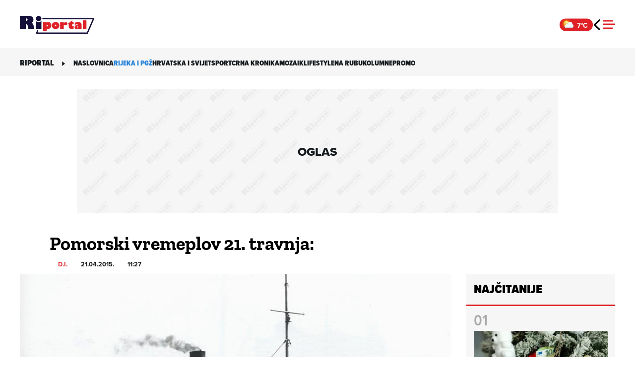

--- FILE ---
content_type: text/html; charset=UTF-8
request_url: https://riportal.net.hr/rijeka/pomorski-vremeplov-21-travnja/1762/
body_size: 13475
content:
<!DOCTYPE html>
<html lang="hr">

<head>
	<meta charset="UTF-8">
	<meta name="viewport" content="width=device-width, initial-scale=1">
	<meta name='robots' content='index, follow, max-image-preview:large, max-snippet:-1, max-video-preview:-1' />
	<style>img:is([sizes="auto" i], [sizes^="auto," i]) { contain-intrinsic-size: 3000px 1500px }</style>
		<link rel="preconnect" href="https://use.typekit.net" crossorigin />
	<link rel="preconnect" href="https://p.typekit.net" crossorigin />
	<link rel="preload" as="style" href="https://use.typekit.net/qgb7zwm.css" />
	<link rel="stylesheet" href="https://use.typekit.net/qgb7zwm.css" />
	<noscript>
		<link rel="stylesheet" href="https://use.typekit.net/qgb7zwm.css" />
	</noscript>
	
	<!-- This site is optimized with the Yoast SEO plugin v25.9 - https://yoast.com/wordpress/plugins/seo/ -->
	<title>Pomorski vremeplov 21. travnja: | Riportal</title>
	<meta name="description" content="Dogodilo se na današnji dan, 21. travnja: Piše: Danilo Prestint &nbsp; 1943 Brod Marco Foscarini iz flote riječkog brodara Societa Italiana di Armamento" />
	<link rel="canonical" href="https://riportal.net.hr/rijeka/pomorski-vremeplov-21-travnja/1762/" />
	<meta property="og:locale" content="hr_HR" />
	<meta property="og:type" content="article" />
	<meta property="og:title" content="Pomorski vremeplov 21. travnja: | Riportal" />
	<meta property="og:description" content="Dogodilo se na današnji dan, 21. travnja: Piše: Danilo Prestint &nbsp; 1943 Brod Marco Foscarini iz flote riječkog brodara Societa Italiana di Armamento" />
	<meta property="og:url" content="https://riportal.net.hr/rijeka/pomorski-vremeplov-21-travnja/1762/" />
	<meta property="og:site_name" content="Riportal" />
	<meta property="article:published_time" content="2015-04-21T09:27:09+00:00" />
	<meta property="article:modified_time" content="2015-04-21T14:12:59+00:00" />
	<meta property="og:image" content="https://d3khoh4ekfpdcq.cloudfront.net/wp-content/uploads/2015/04/Porec-ex-Ucka-01_b.jpg" />
	<meta property="og:image:width" content="900" />
	<meta property="og:image:height" content="541" />
	<meta property="og:image:type" content="image/jpeg" />
	<meta name="author" content="D.I." />
	<meta name="twitter:card" content="summary_large_image" />
	<script type="application/ld+json" class="yoast-schema-graph">{"@context":"https://schema.org","@graph":[{"@type":"NewsArticle","@id":"https://riportal.net.hr/rijeka/pomorski-vremeplov-21-travnja/1762/#article","isPartOf":{"@id":"https://riportal.net.hr/rijeka/pomorski-vremeplov-21-travnja/1762/"},"author":{"name":"D.I.","@id":"https://riportal.net.hr/#/schema/person/fff99ad6e383cea6222f6c0d2b808b0c"},"headline":"Pomorski vremeplov 21. travnja:","datePublished":"2015-04-21T09:27:09+00:00","dateModified":"2015-04-21T14:12:59+00:00","mainEntityOfPage":{"@id":"https://riportal.net.hr/rijeka/pomorski-vremeplov-21-travnja/1762/"},"wordCount":162,"commentCount":0,"publisher":{"@id":"https://riportal.net.hr/#organization"},"image":{"@id":"https://riportal.net.hr/rijeka/pomorski-vremeplov-21-travnja/1762/#primaryimage"},"thumbnailUrl":"https://d3khoh4ekfpdcq.cloudfront.net/wp-content/uploads/2015/04/Porec-ex-Ucka-01_b.jpg","articleSection":["Pomorski vremeplov","Rijeka i PGŽ"],"inLanguage":"hr","potentialAction":[{"@type":"CommentAction","name":"Comment","target":["https://riportal.net.hr/rijeka/pomorski-vremeplov-21-travnja/1762/#respond"]}]},{"@type":"WebPage","@id":"https://riportal.net.hr/rijeka/pomorski-vremeplov-21-travnja/1762/","url":"https://riportal.net.hr/rijeka/pomorski-vremeplov-21-travnja/1762/","name":"Pomorski vremeplov 21. travnja: | Riportal","isPartOf":{"@id":"https://riportal.net.hr/#website"},"primaryImageOfPage":{"@id":"https://riportal.net.hr/rijeka/pomorski-vremeplov-21-travnja/1762/#primaryimage"},"image":{"@id":"https://riportal.net.hr/rijeka/pomorski-vremeplov-21-travnja/1762/#primaryimage"},"thumbnailUrl":"https://d3khoh4ekfpdcq.cloudfront.net/wp-content/uploads/2015/04/Porec-ex-Ucka-01_b.jpg","datePublished":"2015-04-21T09:27:09+00:00","dateModified":"2015-04-21T14:12:59+00:00","description":"Dogodilo se na današnji dan, 21. travnja: Piše: Danilo Prestint &nbsp; 1943 Brod Marco Foscarini iz flote riječkog brodara Societa Italiana di Armamento","breadcrumb":{"@id":"https://riportal.net.hr/rijeka/pomorski-vremeplov-21-travnja/1762/#breadcrumb"},"inLanguage":"hr","potentialAction":[{"@type":"ReadAction","target":["https://riportal.net.hr/rijeka/pomorski-vremeplov-21-travnja/1762/"]}]},{"@type":"ImageObject","inLanguage":"hr","@id":"https://riportal.net.hr/rijeka/pomorski-vremeplov-21-travnja/1762/#primaryimage","url":"https://d3khoh4ekfpdcq.cloudfront.net/wp-content/uploads/2015/04/Porec-ex-Ucka-01_b.jpg","contentUrl":"https://d3khoh4ekfpdcq.cloudfront.net/wp-content/uploads/2015/04/Porec-ex-Ucka-01_b.jpg","width":900,"height":541},{"@type":"BreadcrumbList","@id":"https://riportal.net.hr/rijeka/pomorski-vremeplov-21-travnja/1762/#breadcrumb","itemListElement":[{"@type":"ListItem","position":1,"name":"Home","item":"https://riportal.net.hr/"},{"@type":"ListItem","position":2,"name":"Rijeka i PGŽ","item":"https://riportal.net.hr/kategorija/rijeka/"},{"@type":"ListItem","position":3,"name":"Pomorski vremeplov","item":"https://riportal.net.hr/kategorija/rijeka/pomorski-vremeplov/"},{"@type":"ListItem","position":4,"name":"Pomorski vremeplov 21. travnja:"}]},{"@type":"WebSite","@id":"https://riportal.net.hr/#website","url":"https://riportal.net.hr/","name":"Riportal","description":"Novosti iz Rijeke i okolice","publisher":{"@id":"https://riportal.net.hr/#organization"},"potentialAction":[{"@type":"SearchAction","target":{"@type":"EntryPoint","urlTemplate":"https://riportal.net.hr/?s={search_term_string}"},"query-input":{"@type":"PropertyValueSpecification","valueRequired":true,"valueName":"search_term_string"}}],"inLanguage":"hr"},{"@type":"Organization","@id":"https://riportal.net.hr/#organization","name":"Riportal","url":"https://riportal.net.hr/","logo":{"@type":"ImageObject","inLanguage":"hr","@id":"https://riportal.net.hr/#/schema/logo/image/","url":"https://d3khoh4ekfpdcq.cloudfront.net/wp-content/uploads/2022/05/riportal_logo.jpg","contentUrl":"https://d3khoh4ekfpdcq.cloudfront.net/wp-content/uploads/2022/05/riportal_logo.jpg","width":900,"height":900,"caption":"Riportal"},"image":{"@id":"https://riportal.net.hr/#/schema/logo/image/"}},{"@type":"Person","@id":"https://riportal.net.hr/#/schema/person/fff99ad6e383cea6222f6c0d2b808b0c","name":"D.I.","image":{"@type":"ImageObject","inLanguage":"hr","@id":"https://riportal.net.hr/#/schema/person/image/","url":"https://secure.gravatar.com/avatar/de974300a05ab9a8f5c09f0ea9d868d2ed1e35c390df3fa5fe6aff449ce528ef?s=96&d=mm&r=g","contentUrl":"https://secure.gravatar.com/avatar/de974300a05ab9a8f5c09f0ea9d868d2ed1e35c390df3fa5fe6aff449ce528ef?s=96&d=mm&r=g","caption":"D.I."},"url":"https://riportal.net.hr/autor/diskra/"}]}</script>
	<!-- / Yoast SEO plugin. -->


<link rel='dns-prefetch' href='//s-eu-1.pushpushgo.com' />
<link rel='dns-prefetch' href='//securepubads.g.doubleclick.net' />
<link rel="alternate" type="application/rss+xml" title="Riportal &raquo; Kanal" href="https://riportal.net.hr/feed/" />
<link rel="stylesheet" href="https://d3khoh4ekfpdcq.cloudfront.net/wp-content/cache/minify/e82f4.css?x89295" media="all" />


<script  src="https://d3khoh4ekfpdcq.cloudfront.net/wp-content/cache/minify/0f2c5.js?x89295"></script>

<script charset="UTF-8" async src="https://s-eu-1.pushpushgo.com/js/6718f4114ed53fc42997a58d.js"></script>
<script async src="https://securepubads.g.doubleclick.net/tag/js/gpt.js" id="gpt-js"></script>
<script  src="https://d3khoh4ekfpdcq.cloudfront.net/wp-content/cache/minify/56cdc.js?x89295"></script>

<script id="service-worker-registration-js-after">
		if ('serviceWorker' in navigator) {
			window.addEventListener('load', function() {
				navigator.serviceWorker.register('https://riportal.net.hr/sw.js').then(function(registration) {
					console.log('Service Worker registered with scope:', registration.scope);
				}, function(err) {
					console.log('Service Worker registration failed:', err);
				});
			});
		}
		
</script>
<script src="https://d3khoh4ekfpdcq.cloudfront.net/wp-content/themes/ri-portal/js/weather-widget.js?x89295&amp;ver=1758684061" id="weather-widget-js"></script>
<link rel="https://api.w.org/" href="https://riportal.net.hr/wp-json/" /><link rel="alternate" title="JSON" type="application/json" href="https://riportal.net.hr/wp-json/wp/v2/posts/1762" /><link rel='shortlink' href='https://riportal.net.hr/?p=1762' />
<link rel="alternate" title="oEmbed (JSON)" type="application/json+oembed" href="https://riportal.net.hr/wp-json/oembed/1.0/embed?url=https%3A%2F%2Friportal.net.hr%2Frijeka%2Fpomorski-vremeplov-21-travnja%2F1762%2F" />
<link rel="alternate" title="oEmbed (XML)" type="text/xml+oembed" href="https://riportal.net.hr/wp-json/oembed/1.0/embed?url=https%3A%2F%2Friportal.net.hr%2Frijeka%2Fpomorski-vremeplov-21-travnja%2F1762%2F&#038;format=xml" />
<link rel="preload" importance="high" href="https://d3khoh4ekfpdcq.cloudfront.net/wp-content/uploads/2015/04/Porec-ex-Ucka-01_b.jpg" as="image" type="image/jpeg" />
        <script>
            (function(u, p, s, c, r) {
                u[r] = u[r] || function(p) {
                    (u[r].q = u[r].q || []).push(p)
                }, u[r].ls = 1 * new Date();
                var a = p.createElement(s),
                    m = p.getElementsByTagName(s)[0];
                a.defer = true;
                a.src = c;
                m.parentNode.insertBefore(a, m)
            })(window, document, 'script', '//files.upscore.com/async/upScore.js', 'upScore');
    
            var upscore_data = {"config":{"domain":"riportal.net.hr","article":".article-content","track_positions":false},"data":{"section":"Pomorski vremeplov, Rijeka i PG\u017d","object_id":1762,"pubdate":"2015-04-21T11:27:09+0200","author":"D.I.","object_type":"article","custom_source":"","custom_sponsored":"","custom_app":0}};
            upScore(upscore_data);
        </script>
         <!-- Ad Manager --> <script> window.googletag = window.googletag || { cmd: [] }; const inarticleQueue = new Map(); const adObserver = new MutationObserver(() => { for (const [adId, config] of inarticleQueue.entries()) { const el = document.getElementById(adId); if (el) { clearTimeout(config.timeoutId); inarticleQueue.delete(adId); config.callback(); } } if (inarticleQueue.size === 0) { adObserver.disconnect(); } }); function observeForAdDiv(adId, callback, timeoutMs = 5000) { if (document.getElementById(adId)) { callback(); return; } if (inarticleQueue.has(adId)) return; const timeoutId = setTimeout(() => { inarticleQueue.delete(adId); console.warn(`Ad div ${adId} not found within timeout`); if (inarticleQueue.size === 0) { adObserver.disconnect(); } }, timeoutMs); inarticleQueue.set(adId, { callback, timeoutId }); if (document.body && inarticleQueue.size === 1) { adObserver.observe(document.body, { childList: true, subtree: true }); } else if (!document.body) { document.addEventListener('DOMContentLoaded', () => { adObserver.observe(document.body, { childList: true, subtree: true }); }); } } googletag.cmd.push(function () { googletag.pubads().collapseEmptyDivs(); interstitialSlot = googletag.defineOutOfPageSlot('/21783803/ri_interstitial', googletag.enums.OutOfPageFormat.INTERSTITIAL); googletag.defineOutOfPageSlot('/21783803/ri_homepage_floater_desktop', 'div-gpt-ad-1673031155313-0').addService(googletag.pubads()); anchorSlot = googletag.defineOutOfPageSlot('/21783803/riportal_anchor_desktop', googletag.enums.OutOfPageFormat.BOTTOM_ANCHOR); googletag.defineSlot('/21783803/ri_billboard_article_desktop_top', [[970, 250], [1024, 250]], 'div-gpt-ad-1645699296135-0').setCollapseEmptyDiv(true).addService(googletag.pubads()); googletag.defineSlot('/21783803/ri_billboard_article_desktop_top_2', [[970, 250], [1024, 250]], 'div-gpt-ad-1747913187630-0').setCollapseEmptyDiv(true).addService(googletag.pubads()); observeForAdDiv('div-gpt-ad-1645699840032-0', function() { const slot = googletag.defineSlot('/21783803/ri_inarticle_desktop_1', [[336, 280],[700, 250], [580, 400], [660, 350], [670, 350], [300, 250], [670, 300]], 'div-gpt-ad-1645699840032-0'); slot.setCollapseEmptyDiv(true).addService(googletag.pubads()); }); observeForAdDiv('div-gpt-ad-1645699903930-0', function() { const slot = googletag.defineSlot('/21783803/ri_inarticle_desktop_2', [[670, 300], [670, 350], [336, 280], [580, 400], [300, 250], [660, 350]], 'div-gpt-ad-1645699903930-0'); slot.setCollapseEmptyDiv(true).addService(googletag.pubads()); }); observeForAdDiv('div-gpt-ad-1645699951870-0', function() { const slot = googletag.defineSlot('/21783803/ri_inarticle_desktop_3', [[336, 280], [580, 400], [660, 350], [670, 350], [300, 250], [670, 300]], 'div-gpt-ad-1645699951870-0'); slot.setCollapseEmptyDiv(true).addService(googletag.pubads()); }); observeForAdDiv('div-gpt-ad-1645699951871-0', function() { const slot = googletag.defineSlot('/21783803/ri_inarticle_desktop_4', [[336, 280], [580, 400], [660, 350], [670, 350], [300, 250], [670, 300]], 'div-gpt-ad-1645699951871-0'); slot.setCollapseEmptyDiv(true).addService(googletag.pubads()); }); googletag.defineSlot('/21783803/ri_halfpage_article_desktop_1', [[300, 250], [300, 600]], 'div-gpt-ad-1646043834542-0').setCollapseEmptyDiv(true).addService(googletag.pubads()); googletag.defineSlot('/21783803/ri_halfpage_article_desktop_2', [[300, 600], [300, 250]], 'div-gpt-ad-1646043881836-0').setCollapseEmptyDiv(true).addService(googletag.pubads()); googletag.defineSlot('/21783803/riportal_inphoto_desktop', [[320, 50], [300, 170], [320, 100], [300, 50], [300, 100]], '1698239990345-0').setCollapseEmptyDiv(true).addService(googletag.pubads()); if (typeof anchorSlot !== 'undefined' && anchorSlot) { anchorSlot.addService(googletag.pubads()); } if (typeof interstitialSlot !== 'undefined' && interstitialSlot) { interstitialSlot.addService(googletag.pubads()); } googletag.pubads().enableSingleRequest(); googletag.enableServices(); }); </script> <!-- End Ad Manager --> <meta name="theme-color" content="#df2127"><link rel="apple-touch-icon" sizes="180x180" href="https://d3khoh4ekfpdcq.cloudfront.net/wp-content/themes/ri-portal/favicon/apple-touch-icon.png?v=3" /><link rel="icon" type="image/png" sizes="16x16" href="https://d3khoh4ekfpdcq.cloudfront.net/wp-content/themes/ri-portal/favicon/favicon-16x16.png?v=3" /><link rel="icon" type="image/png" sizes="32x32" href="https://d3khoh4ekfpdcq.cloudfront.net/wp-content/themes/ri-portal/favicon/favicon-32x32.png?v=3" /><link rel="manifest" href="https://riportal.net.hr/site.webmanifest" /><link rel="icon" type="image/x-icon" href="https://d3khoh4ekfpdcq.cloudfront.net/wp-content/themes/ri-portal/favicon/favicon.ico?v=2"><link rel="shortcut icon" href="https://d3khoh4ekfpdcq.cloudfront.net/wp-content/themes/ri-portal/favicon/favicon.ico?v=2"><link rel="icon" href="https://d3khoh4ekfpdcq.cloudfront.net/wp-content/uploads/2023/02/cropped-android-chrome-512x512-1-32x32.png" sizes="32x32" />
<link rel="icon" href="https://d3khoh4ekfpdcq.cloudfront.net/wp-content/uploads/2023/02/cropped-android-chrome-512x512-1-192x192.png" sizes="192x192" />
<link rel="apple-touch-icon" href="https://d3khoh4ekfpdcq.cloudfront.net/wp-content/uploads/2023/02/cropped-android-chrome-512x512-1-180x180.png" />
<meta name="msapplication-TileImage" content="https://d3khoh4ekfpdcq.cloudfront.net/wp-content/uploads/2023/02/cropped-android-chrome-512x512-1-270x270.png" />
</head>

<body class="wp-singular post-template-default single single-post postid-1762 single-format-standard wp-theme-ri-portal post-pomorski-vremeplov-21-travnja pomorski-vremeplov rijeka">
	        <!-- Google Tag Manager (noscript) -->
        <noscript><iframe src="https://www.googletagmanager.com/ns.html?id=GTM-5R94LVV" height="0" width="0" style="display:none;visibility:hidden"></iframe></noscript>
        <!-- End Google Tag Manager (noscript) -->
            <div id="fb-root"></div>
        <script async defer crossorigin="anonymous" src="https://connect.facebook.net/hr_HR/sdk.js#xfbml=1&version=v15.0&appId=1660910834249225&autoLogAppEvents=1" nonce="HFRYH9QF"></script>
            <!--    {{Riportal dotmetrics}}   -->
<script type="text/javascript" data-vendor="dotmetrics-tde3FmPf">
/* <![CDATA[ */
(function() {
  window.dm=window.dm||{AjaxData:[]};
  window.dm.AjaxEvent=function(et,d,ssid,ad){
    dm.AjaxData.push({et:et,d:d,ssid:ssid,ad:ad});
    if(typeof window.DotMetricsObj != 'undefined') {DotMetricsObj.onAjaxDataUpdate();}
  };
  var d=document,
  h=d.getElementsByTagName('head')[0],
  s=d.createElement('script');
  s.type='text/javascript';
  s.async=true;
  s.src='https://script.dotmetrics.net/door.js?id=15862';
  h.appendChild(s);
}());
/* ]]> */
</script>
	<a class="skip-link screen-reader-text" href="#content">Skip to content</a>
	<header id="page-header">
		<div class="header-wrapper ">
			<div class="reading-meter"><div class="progress"><div class="progress-bar" id="ribar"></div></div>  </div>
			<div class="header-container">
			<div class="header-center">
				<a class="riportal-logo" aria-label="Riportal" href="https://riportal.net.hr/"></a>
			</div>
			<div class="header-right">
				<div class="weather-widget">
  <div class="weather-icon"></div>
  <span class="weather-temp"></span>
</div>
			<a class="previous-page" href="javascript:history.go(-1)"></a>				<div class="mobile-nav-button">
					<div class="mobile-nav-button__line"></div>
					<div class="mobile-nav-button__line"></div>
					<div class="mobile-nav-button__line"></div>
				</div>
			</div>
		</div>
	</div>
	<nav class="hamburger-menu">
	<div class="hamburger-menu-container">
		<div class="menu-navigation">
			<ul id="menu-main-menu" class="menu list--a level-1"><li id="menu-item-296711" class="menu-item menu-item-type-post_type menu-item-object-page menu-item-home menu-item-296711"><a href="https://riportal.net.hr/">Naslovnica</a></li>
<li id="menu-item-307406" class="rijeka menu-item menu-item-type-post_type menu-item-object-page menu-item-has-children menu-item-307406 active"><a href="https://riportal.net.hr/rijeka/">Rijeka i PGŽ</a>
<ul class="sub-menu">
	<li id="menu-item-369874" class="menu-item menu-item-type-custom menu-item-object-custom menu-item-369874"><a href="https://riportal.net.hr/rijeka/grad-rijeka/">Grad Rijeka</a></li>
	<li id="menu-item-369882" class="menu-item menu-item-type-custom menu-item-object-custom menu-item-369882"><a href="https://riportal.net.hr/rijeka/cavle/">Čavle</a></li>
	<li id="menu-item-369891" class="menu-item menu-item-type-custom menu-item-object-custom menu-item-369891"><a href="https://riportal.net.hr/rijeka/opatija/">Opatija</a></li>
	<li id="menu-item-369909" class="menu-item menu-item-type-custom menu-item-object-custom menu-item-369909"><a href="https://riportal.net.hr/rijeka/kastav/">Kastav</a></li>
	<li id="menu-item-369910" class="menu-item menu-item-type-custom menu-item-object-custom menu-item-369910"><a href="https://riportal.net.hr/rijeka/matulji/">Matulji</a></li>
	<li id="menu-item-369917" class="menu-item menu-item-type-custom menu-item-object-custom menu-item-369917"><a href="https://riportal.net.hr/rijeka/kostrena/">Kostrena</a></li>
	<li id="menu-item-369921" class="menu-item menu-item-type-custom menu-item-object-custom menu-item-369921"><a href="https://riportal.net.hr/rijeka/viskovo/">Viškovo</a></li>
	<li id="menu-item-443697" class="menu-item menu-item-type-post_type menu-item-object-page menu-item-443697"><a href="https://riportal.net.hr/rijeka/primorsko-goranska-zupanija/">Primorsko-goranska županija</a></li>
	<li id="menu-item-443781" class="menu-item menu-item-type-post_type menu-item-object-page menu-item-443781"><a href="https://riportal.net.hr/rijeka/grad-krk/">Grad Krk</a></li>
</ul>
</li>
<li id="menu-item-297578" class="menu-item menu-item-type-post_type menu-item-object-page menu-item-297578"><a href="https://riportal.net.hr/vijesti/">Hrvatska i svijet</a></li>
<li id="menu-item-307401" class="sport menu-item menu-item-type-post_type menu-item-object-page menu-item-307401"><a href="https://riportal.net.hr/sport/">Sport</a></li>
<li id="menu-item-307393" class="menu-item menu-item-type-post_type menu-item-object-page menu-item-307393"><a href="https://riportal.net.hr/crna-kronika/">Crna kronika</a></li>
<li id="menu-item-307420" class="menu-item menu-item-type-post_type menu-item-object-page menu-item-307420"><a href="https://riportal.net.hr/mozaik/">Mozaik</a></li>
<li id="menu-item-307426" class="lifestyle menu-item menu-item-type-post_type menu-item-object-page menu-item-has-children menu-item-307426"><a href="https://riportal.net.hr/lifestyle/">Lifestyle</a>
<ul class="sub-menu">
	<li id="menu-item-1707" class="menu-item menu-item-type-taxonomy menu-item-object-category menu-item-1707"><a href="https://riportal.net.hr/kategorija/fitcorner/">Fitness kutak</a></li>
	<li id="menu-item-1724" class="menu-item menu-item-type-taxonomy menu-item-object-category menu-item-1724"><a href="https://riportal.net.hr/kategorija/lifestyle/gastro/">Gastro</a></li>
	<li id="menu-item-1726" class="menu-item menu-item-type-taxonomy menu-item-object-category menu-item-1726"><a href="https://riportal.net.hr/kategorija/lifestyle/zdravlje/">Zdravlje</a></li>
	<li id="menu-item-1725" class="menu-item menu-item-type-taxonomy menu-item-object-category menu-item-1725"><a href="https://riportal.net.hr/kategorija/lifestyle/savjeti/">Savjeti</a></li>
</ul>
</li>
<li id="menu-item-307435" class="menu-item menu-item-type-post_type menu-item-object-page menu-item-307435"><a href="https://riportal.net.hr/na-rubu/">Na rubu</a></li>
<li id="menu-item-395764" class="menu-item menu-item-type-post_type menu-item-object-page menu-item-395764"><a href="https://riportal.net.hr/kolumne/">Kolumne</a></li>
<li id="menu-item-492331" class="menu-item menu-item-type-taxonomy menu-item-object-category menu-item-492331"><a href="https://riportal.net.hr/kategorija/promo/">Promo</a></li>
</ul>			<div class="social-network"><span class="facebook"><a href="https://www.facebook.com/riportal.hr/"></a></span><span class="instagram"><a href="https://www.instagram.com/riportal_hr/"></a></span></div>
			<ul id="menu-service-menu" class="menu list--b level-2"><li id="menu-item-479911" class="menu-item menu-item-type-custom menu-item-object-custom menu-item-479911"><a href="https://net.hr/info/pravila-o-koristenju-kolacica">Kolačići</a></li>
<li id="menu-item-436472" class="menu-item menu-item-type-custom menu-item-object-custom menu-item-436472"><a href="javascript:Didomi.preferences.show();">Postavke kolačića</a></li>
<li id="menu-item-286622" class="menu-item menu-item-type-post_type menu-item-object-page menu-item-286622"><a href="https://riportal.net.hr/servisne-informacije/">Servisne informacije</a></li>
<li id="menu-item-286618" class="menu-item menu-item-type-post_type menu-item-object-page menu-item-286618"><a href="https://riportal.net.hr/uvjeti-koristenja/">Uvjeti korištenja</a></li>
<li id="menu-item-286604" class="menu-item menu-item-type-post_type menu-item-object-page menu-item-286604"><a href="https://riportal.net.hr/posalji-vijest/">Pošalji vijest</a></li>
<li id="menu-item-429933" class="menu-item menu-item-type-post_type menu-item-object-page menu-item-429933"><a href="https://riportal.net.hr/impressum/">Kontakt</a></li>
</ul>			<div class="search-menu"><form method="get" id="search-form-6927fdd5997dd" class="search-form" action="https://riportal.net.hr/">
<span class="search-loading"></span>
    <input type="text" value="" class="search-input" name="s" placeholder="Upišite traženu riječ" autocomplete="on" />
    <button type="submit" class="btn btn-primary">Traži</button>
</form></div>
		</div>
	</div>
</nav>	<div class="search-wrapper">
    <div class="search-container" class="search-window">
        <form method="get" id="search-form-6927fdd59980b" class="search-form" action="https://riportal.net.hr/">
<span class="search-loading"></span>
    <input type="text" value="" class="search-input" name="s" placeholder="Upišite traženu riječ" autocomplete="on" />
    <button type="submit" class="btn btn-primary">Traži</button>
</form>    </div>
</div></header>
	<div class="submmenu-wrapper">
		<div class="submenu-container">
			<div class="submenu-left"><div class="page-title">RIportal</div></div>
			<div class="submenu-right">
				<div class="right-nav"><svg width="10" height="10" xmlns="http://www.w3.org/2000/svg" viewBox="0 0 7.5 12.1" style="enable-background:new 0 0 7.5 12.1" xml:space="preserve">
						<path d="M7.5 6.5.4 12.1V.8l7.1 5.7z" />
					</svg></div>
				<ul id="menu-main-menu-1" class="menu list--c"><li class="menu-item menu-item-type-post_type menu-item-object-page menu-item-home menu-item-296711"><a href="https://riportal.net.hr/">Naslovnica</a></li>
<li class="rijeka menu-item menu-item-type-post_type menu-item-object-page menu-item-307406 active"><a href="https://riportal.net.hr/rijeka/">Rijeka i PGŽ</a></li>
<li class="menu-item menu-item-type-post_type menu-item-object-page menu-item-297578"><a href="https://riportal.net.hr/vijesti/">Hrvatska i svijet</a></li>
<li class="sport menu-item menu-item-type-post_type menu-item-object-page menu-item-307401"><a href="https://riportal.net.hr/sport/">Sport</a></li>
<li class="menu-item menu-item-type-post_type menu-item-object-page menu-item-307393"><a href="https://riportal.net.hr/crna-kronika/">Crna kronika</a></li>
<li class="menu-item menu-item-type-post_type menu-item-object-page menu-item-307420"><a href="https://riportal.net.hr/mozaik/">Mozaik</a></li>
<li class="lifestyle menu-item menu-item-type-post_type menu-item-object-page menu-item-307426"><a href="https://riportal.net.hr/lifestyle/">Lifestyle</a></li>
<li class="menu-item menu-item-type-post_type menu-item-object-page menu-item-307435"><a href="https://riportal.net.hr/na-rubu/">Na rubu</a></li>
<li class="menu-item menu-item-type-post_type menu-item-object-page menu-item-395764"><a href="https://riportal.net.hr/kolumne/">Kolumne</a></li>
<li class="menu-item menu-item-type-taxonomy menu-item-object-category menu-item-492331"><a href="https://riportal.net.hr/kategorija/promo/">Promo</a></li>
</ul>			</div>
		</div>
	</div>
    <main>
        <section class="layout withmenu">

                        		<section class="container banner-widget ">
			
    <div class="responsive-ad-container-aa41e507c370027e1354c25c2630c747 desktop-unit">
        <div id="div-gpt-ad-1645699296135-0" class="div-gpt">
                <script>
                googletag.cmd.push(function() {
                    googletag.display('div-gpt-ad-1645699296135-0');
                });
            </script>
        </div>
        <div class="fallback-wrapper">
            <div class="placeholder_container"><div class="posalji-pricu-teaser"><div class="posalji-pricu-teaser--title"><span>Oglas</span></div></div></div>        </div>
    </div>
		</section>
		                    <div class="article-title-container">
                    
                                            <h1>Pomorski vremeplov 21. travnja:</h1>
                    
                    <div class="article-meta">
    <div class="editor"><span><svg xmlns="http://www.w3.org/2000/svg" xml:space="preserve" style="enable-background:new 0 0 640 512" viewBox="0 0 640 512"><path d="M224 256c70.7 0 128-57.3 128-128S294.7 0 224 0 96 57.3 96 128s57.3 128 128 128zm-45.7 48C79.8 304 0 383.8 0 482.3 0 498.7 13.3 512 29.7 512h293.1c-3.1-8.8-3.7-18.4-1.4-27.8l15-60.1c2.8-11.3 8.6-21.5 16.8-29.7l40.3-40.3c-32.1-31-75.7-50.1-123.9-50.1h-91.3zm435.5-68.3c-15.6-15.6-40.9-15.6-56.6 0l-29.4 29.4 71 71 29.4-29.4c15.6-15.6 15.6-40.9 0-56.6l-14.4-14.4zM375.9 417c-4.1 4.1-7 9.2-8.4 14.9l-15 60.1c-1.4 5.5.2 11.2 4.2 15.2s9.7 5.6 15.2 4.2l60.1-15c5.6-1.4 10.8-4.3 14.9-8.4l129.2-129.3-71-71L375.9 417z" class="meta-icon"/></svg></span><a href="https://riportal.net.hr/autor/diskra/" title="Objave od: D.I." rel="author">D.I.</a></div>
    <div class="column-date"><span><svg xmlns="http://www.w3.org/2000/svg" xml:space="preserve" style="enable-background:new 0 0 448 512" viewBox="0 0 448 512"><path d="M96 32v32H48C21.5 64 0 85.5 0 112v48h448v-48c0-26.5-21.5-48-48-48h-48V32c0-17.7-14.3-32-32-32s-32 14.3-32 32v32H160V32c0-17.7-14.3-32-32-32S96 14.3 96 32zm352 160H0v272c0 26.5 21.5 48 48 48h352c26.5 0 48-21.5 48-48V192z" class="meta-icon"/></svg></span>21.04.2015.</div>
    <div class="column-time"><span><svg xmlns="http://www.w3.org/2000/svg" xml:space="preserve" style="enable-background:new 0 0 512 512" viewBox="0 0 512 512"><path d="M256 512C114.6 512 0 397.4 0 256S114.6 0 256 0s256 114.6 256 256-114.6 256-256 256zm-24-392v136c0 8 4 15.5 10.7 20l96 64c11 7.4 25.9 4.4 33.3-6.7s4.4-25.9-6.7-33.3L280 243.2V120c0-13.3-10.7-24-24-24s-24 10.7-24 24z" class="meta-icon"/></svg></span>11:27</div>
    </div>                </div>
            
            <div class="article">
                <div class="article-content">
                    <div class="media-container">
                                                        <div class="image-holder">
                                    <div class="featured">
                                        <div class="responsive-ad-container-inphoto" id="ad-container">
  <button class="close-ad-btn" aria-label="Zatvori oglas">&times;</button>

  <div id="1698239990345-0">
      <script>
      googletag.cmd.push(function () {
        googletag.display('1698239990345-0');
      });
    </script>
  </div>
</div>

<script>
  const container = document.getElementById('ad-container');
  const adSlot = document.getElementById('1698239990345-0');
  const closeBtn = container.querySelector('.close-ad-btn');

  closeBtn.addEventListener('click', () => {
    container.style.display = 'none';
  });

  const interval = setInterval(() => {
    const iframe = adSlot.querySelector('iframe');

    if (iframe) {
      closeBtn.style.display = 'block';
      clearInterval(interval);
    }
  }, 200);

  setTimeout(() => {
    clearInterval(interval);
  }, 10000);
</script>                                        <picture><source media="(max-width: 1023px)" srcset="https://d3khoh4ekfpdcq.cloudfront.net/wp-content/uploads/2015/04/Porec-ex-Ucka-01_b.jpg" type="image/jpeg"><source media="(min-width: 1024px)" srcset="https://d3khoh4ekfpdcq.cloudfront.net/wp-content/uploads/2015/04/Porec-ex-Ucka-01_b.jpg" type="image/jpeg"><img src="https://d3khoh4ekfpdcq.cloudfront.net/wp-content/uploads/2015/04/Porec-ex-Ucka-01_b.jpg" alt="Porec-ex-Ucka-01_b" title="Porec-ex-Ucka-01_b" width="900" height="541" loading="eager" decoding="async" data-fallback="https://d3khoh4ekfpdcq.cloudfront.net/wp-content/themes/ri-portal/images/default-image-placeholder.jpg"></picture>                                    </div>
                                                                    </div>
                                                </div>

                    <div class="share-container"><div class="share-buttons">
<div class="facebook"><a href="https://www.facebook.com/sharer.php?u=https://riportal.net.hr/rijeka/pomorski-vremeplov-21-travnja/1762/" onclick="window.open(this.href,'Facebook','width=600,height=300,left='+(screen.availWidth/2-300)+',top='+(screen.availHeight/2-150)+'');return false;" aria-label="Podijeli na Facebook" rel="noopener"></a></div>
  <div class="twitter"><a target="_blank" href="https://twitter.com/intent/tweet?text=Trenutno čitam Pomorski vremeplov 21. travnja:&amp;url=https://riportal.net.hr/rijeka/pomorski-vremeplov-21-travnja/1762/" title="Podijeli na X"></a></div>
  <div class="viber"><a href="viber://forward?text=Pomorski%20vremeplov%2021.%20travnja%3A%20-%20https%3A%2F%2Friportal.net.hr%2Frijeka%2Fpomorski-vremeplov-21-travnja%2F1762%2F" aria-label="Viber"></a></div>
  <div class="whatsapp"><a href="whatsapp://send?text=Pomorski%20vremeplov%2021.%20travnja%3A%20-%20https%3A%2F%2Friportal.net.hr%2Frijeka%2Fpomorski-vremeplov-21-travnja%2F1762%2F" data-action="share/whatsapp/share" aria-label="Whatsapp"></a></div>
  <div class="toemail"><a href="mailto:?subject=Pogledaj ovo! Riportal&body=Pomorski vremeplov 21. travnja:%0D%0Ahttps://riportal.net.hr/rijeka/pomorski-vremeplov-21-travnja/1762/" title="Pošalji prijatelju" aria-label="Email"></i></a></div>
  <div class="copy-url"><a href="#" title="Kopiraj link" aria-label="Kopiraj link" role="button">Kopiraj link</a><span class="notification-bubble">Link je kopiran!</span></div>
</div></div>
                    <div class="content-entry">
                        <p><strong>Dogodilo se na današnji dan, 21. travnja:</strong></p>
<p><em>Piše: Danilo Prestint</em></p>
<p> </p>
<p><strong>1943</strong></p>

    <div class="responsive-ad-container-v1">
        <div id="div-gpt-ad-1645699840032-0" class="div-gpt desktop-unit">
            <script>
            googletag.cmd.push(function() {
                googletag.display('div-gpt-ad-1645699840032-0');
            });
        </script>
        </div>
    </div><p><strong>Brod Marco Foscarini</strong> iz flote riječkog brodara Societa Italiana di Armamento Sidarma torpedirala je i potopila britanska podmornica HMS Union kod tuniske obale. Stradala posada iz naših krajeva: Bussani Matteo (M. Lošinj), Viezzoli Bruno (Piran), Bonich Antonio (M. Lošinj), Finderle Rodolfo (Rijeka) i Lettis Egidio (Volosko).</p>
<p> </p>
<p><strong><span style="color: #000000;">1865</span></strong></p>
<p>Carsko vijeće iz Zagreba odredilo je da se isplati nagrada za spašavanje mornarima Girolamo Antić, Matteo Antić, Antonio Sintinić, Giuseppe Smokvina, Gaspare Rossi i Matteo Vičević za spašavanje 6 osoba od utapljanja u Martinšćici.</p>
<p> </p>
<p><strong><span style="color: #000000;">1883</span></strong></p>
<p>U Rijeci je rođen <strong>Nicolaus Nikola Halavanja</strong>, austrougarski pomorski časnik, zapovjednik podmornica. Umro je u Zagrebu 1965. godine.</p>
<p> </p>
<p><strong><span style="color: #000000;">1967</span></strong></p>
<p><strong>Brod Pohorje</strong> Splošne plovbe doplovio je u Trst da bi bio razrezan. Izgrađen je 1945. kao Empire Rabaul u South Shieldsu.</p>
<p> </p>
<p><strong><span style="color: #000000;">1914</span></strong></p>
<p><span style="color: #000000;">U Puli rođen <strong>Radojica F. Barbalić</strong>, pisac i pomorski povjesničar. Umro u Rijeci 29/11/1994.</span></p>

                        <div class="share-meta-container"><div class="article-meta">
    <div class="editor"><span><svg xmlns="http://www.w3.org/2000/svg" xml:space="preserve" style="enable-background:new 0 0 640 512" viewBox="0 0 640 512"><path d="M224 256c70.7 0 128-57.3 128-128S294.7 0 224 0 96 57.3 96 128s57.3 128 128 128zm-45.7 48C79.8 304 0 383.8 0 482.3 0 498.7 13.3 512 29.7 512h293.1c-3.1-8.8-3.7-18.4-1.4-27.8l15-60.1c2.8-11.3 8.6-21.5 16.8-29.7l40.3-40.3c-32.1-31-75.7-50.1-123.9-50.1h-91.3zm435.5-68.3c-15.6-15.6-40.9-15.6-56.6 0l-29.4 29.4 71 71 29.4-29.4c15.6-15.6 15.6-40.9 0-56.6l-14.4-14.4zM375.9 417c-4.1 4.1-7 9.2-8.4 14.9l-15 60.1c-1.4 5.5.2 11.2 4.2 15.2s9.7 5.6 15.2 4.2l60.1-15c5.6-1.4 10.8-4.3 14.9-8.4l129.2-129.3-71-71L375.9 417z" class="meta-icon"/></svg></span><a href="https://riportal.net.hr/autor/diskra/" title="Objave od: D.I." rel="author">D.I.</a></div>
    <div class="column-date"><span><svg xmlns="http://www.w3.org/2000/svg" xml:space="preserve" style="enable-background:new 0 0 448 512" viewBox="0 0 448 512"><path d="M96 32v32H48C21.5 64 0 85.5 0 112v48h448v-48c0-26.5-21.5-48-48-48h-48V32c0-17.7-14.3-32-32-32s-32 14.3-32 32v32H160V32c0-17.7-14.3-32-32-32S96 14.3 96 32zm352 160H0v272c0 26.5 21.5 48 48 48h352c26.5 0 48-21.5 48-48V192z" class="meta-icon"/></svg></span>21.04.2015.</div>
    <div class="column-time"><span><svg xmlns="http://www.w3.org/2000/svg" xml:space="preserve" style="enable-background:new 0 0 512 512" viewBox="0 0 512 512"><path d="M256 512C114.6 512 0 397.4 0 256S114.6 0 256 0s256 114.6 256 256-114.6 256-256 256zm-24-392v136c0 8 4 15.5 10.7 20l96 64c11 7.4 25.9 4.4 33.3-6.7s4.4-25.9-6.7-33.3L280 243.2V120c0-13.3-10.7-24-24-24s-24 10.7-24 24z" class="meta-icon"/></svg></span>11:27</div>
    </div> <div class="share-buttons">
<div class="facebook"><a href="https://www.facebook.com/sharer.php?u=https://riportal.net.hr/rijeka/pomorski-vremeplov-21-travnja/1762/" onclick="window.open(this.href,'Facebook','width=600,height=300,left='+(screen.availWidth/2-300)+',top='+(screen.availHeight/2-150)+'');return false;" aria-label="Podijeli na Facebook" rel="noopener"></a></div>
  <div class="twitter"><a target="_blank" href="https://twitter.com/intent/tweet?text=Trenutno čitam Pomorski vremeplov 21. travnja:&amp;url=https://riportal.net.hr/rijeka/pomorski-vremeplov-21-travnja/1762/" title="Podijeli na X"></a></div>
  <div class="viber"><a href="viber://forward?text=Pomorski%20vremeplov%2021.%20travnja%3A%20-%20https%3A%2F%2Friportal.net.hr%2Frijeka%2Fpomorski-vremeplov-21-travnja%2F1762%2F" aria-label="Viber"></a></div>
  <div class="whatsapp"><a href="whatsapp://send?text=Pomorski%20vremeplov%2021.%20travnja%3A%20-%20https%3A%2F%2Friportal.net.hr%2Frijeka%2Fpomorski-vremeplov-21-travnja%2F1762%2F" data-action="share/whatsapp/share" aria-label="Whatsapp"></a></div>
  <div class="toemail"><a href="mailto:?subject=Pogledaj ovo! Riportal&body=Pomorski vremeplov 21. travnja:%0D%0Ahttps://riportal.net.hr/rijeka/pomorski-vremeplov-21-travnja/1762/" title="Pošalji prijatelju" aria-label="Email"></i></a></div>
  <div class="copy-url"><a href="#" title="Kopiraj link" aria-label="Kopiraj link" role="button">Kopiraj link</a><span class="notification-bubble">Link je kopiran!</span></div>
</div></div>
                    </div>

                        <div class="bottom-widget">
                    <section class="container">
        <section>
              <section class="qpq-widget">
            <div class="section-heading-element">
            Iz naše mreže        </div>
        <div class="news-card-container row-cards columns-2mi columns-2ti columns-4di" id="qpq_bf948b5703">
    </div>

    <script>
      if (!window._coex) {
        (function(u, p, s, c, r) {
          u[r] = u[r] || function(p) {
            (u[r].q = u[r].q || []).push(p)
          }, u[r].ls = 1 * new Date();
          var a = p.createElement(s),
            m = p.getElementsByTagName(s)[0];
          a.async = 1;
          a.src = c;
          m.parentNode.insertBefore(a, m)
        })(window, document, 'script', 'https://thecrossnet.io/scripts/loader.js', '_coex');
      }

      _coex({
        domain: 'riportal.net.hr',
        container: "#qpq_bf948b5703",
        image_width: 480,
        image_height: 318, 
        image_resize_mode: "crop",
        key: "bf948b5703"
      });
    </script>

  </section>
        </section>
            <section class="news-card-list">
            <div class='news-card-container reading-now columns-2mi columns-2ti columns-4di'>        <div class="section-heading-element">
            Upravo se čita        </div>
    
<div id="card-522301" class="card rijeka">
  <div class="card-content">
    <div class="image-holder">
      <div class="card-image">
                              <a href="https://riportal.net.hr/rijeka/stigli-rezultati-ankete-o-rijeckim-trznicama-rijecani-otvoreno-rekli-sto-ih-najvise-smeta/522301/" class="card-overlay" aria-label="Otvori: Stigli rezultati ankete o riječkim tržnicama: Riječani otvoreno rekli što ih najviše smeta"></a>
                          <picture><source media="(max-width: 1023px)" srcset="https://d3khoh4ekfpdcq.cloudfront.net/wp-content/uploads/2025/11/IMG_1176-480x319.webp" type="image/webp"><source media="(min-width: 1024px)" srcset="https://d3khoh4ekfpdcq.cloudfront.net/wp-content/uploads/2025/11/IMG_1176-760x503.webp" type="image/webp"><img src="https://d3khoh4ekfpdcq.cloudfront.net/wp-content/uploads/2025/11/IMG_1176-760x503.png" alt="Placa trznica" title="Placa trznica" width="760" height="503" loading="lazy" decoding="async" data-fallback="https://d3khoh4ekfpdcq.cloudfront.net/wp-content/themes/ri-portal/images/default-image-placeholder.jpg"></picture>      </div>
    </div>

    <div class="card-title-container">
      <div class="card-title">
                  <div class="card-short-title"><span>
            <a href="https://riportal.net.hr/rijeka/stigli-rezultati-ankete-o-rijeckim-trznicama-rijecani-otvoreno-rekli-sto-ih-najvise-smeta/522301/">DONOSIMO REZULTATE ANKETE</a>
        </span>
          </div>
                        <h2>
                    <a href="https://riportal.net.hr/rijeka/stigli-rezultati-ankete-o-rijeckim-trznicama-rijecani-otvoreno-rekli-sto-ih-najvise-smeta/522301/" title="Stigli rezultati ankete o riječkim tržnicama: Riječani otvoreno rekli što ih najviše smeta">Stigli rezultati ankete o riječkim tržnicama: Riječani otvoreno rekli što ih najviše smeta</a>
        </h2>
                  <div class="content-category-title">
			<a href="https://riportal.net.hr/kategorija/rijeka/" title="Rijeka i PGŽ">Rijeka i PGŽ</a>
	</div>                </div>
    </div>
  </div>
</div>
<div id="card-522295" class="card rijeka">
  <div class="card-content">
    <div class="image-holder">
      <div class="card-image">
                              <a href="https://riportal.net.hr/rijeka/matulji-dobivaju-potpuno-novi-advent-klizaliste-u-amfiteatru-postaje-srediste-blagdanskog-veselja/522295/" class="card-overlay" aria-label="Otvori: Matulji dobivaju potpuno novi advent: klizalište u Amfiteatru postaje središte blagdanskog veselja"></a>
                          <picture><source media="(max-width: 1023px)" srcset="https://d3khoh4ekfpdcq.cloudfront.net/wp-content/uploads/2025/11/BeFunky-collage-5-480x319.webp" type="image/webp"><source media="(min-width: 1024px)" srcset="https://d3khoh4ekfpdcq.cloudfront.net/wp-content/uploads/2025/11/BeFunky-collage-5-760x503.webp" type="image/webp"><img src="https://d3khoh4ekfpdcq.cloudfront.net/wp-content/uploads/2025/11/BeFunky-collage-5-760x503.jpg" alt="BeFunky-collage (5)" title="BeFunky-collage (5)" width="760" height="503" loading="lazy" decoding="async" data-fallback="https://d3khoh4ekfpdcq.cloudfront.net/wp-content/themes/ri-portal/images/default-image-placeholder.jpg"></picture>      </div>
    </div>

    <div class="card-title-container">
      <div class="card-title">
                  <div class="card-short-title"><span>
            <a href="https://riportal.net.hr/rijeka/matulji-dobivaju-potpuno-novi-advent-klizaliste-u-amfiteatru-postaje-srediste-blagdanskog-veselja/522295/">JEDVA ČEKAMO </a>
        </span>
          </div>
                        <h2>
                    <a href="https://riportal.net.hr/rijeka/matulji-dobivaju-potpuno-novi-advent-klizaliste-u-amfiteatru-postaje-srediste-blagdanskog-veselja/522295/" title="Matulji dobivaju potpuno novi advent: klizalište u Amfiteatru postaje središte blagdanskog veselja">Matulji dobivaju potpuno novi advent: klizalište u Amfiteatru postaje središte blagdanskog veselja</a>
        </h2>
                  <div class="content-category-title">
			<a href="https://riportal.net.hr/kategorija/rijeka/" title="Rijeka i PGŽ">Rijeka i PGŽ</a>
	</div>                </div>
    </div>
  </div>
</div>
<div id="card-522187" class="card vijesti">
  <div class="card-content">
    <div class="image-holder">
      <div class="card-image">
                              <a class="video-icon" href="https://riportal.net.hr/vijesti/stize-i-naplata-carine-skladista-poste-vec-zatrpana-vise-od-500-ljudi-radi-u-smjenama-od-0-do-24/522187/" aria-label="Otvori: STIŽE I NAPLATA CARINE! Skladišta pošte već zatrpana, više od 500 ljudi radi u smjenama od 0 do 24 ">
              <span><svg xmlns="http://www.w3.org/2000/svg" viewBox="0 0 40 40" style="enable-background:new 0 0 40 40" xml:space="preserve"><path d="m28 19.5-14.2 8.2V11.3L28 19.5z" style="fill:#fff"/></svg></span>
            </a>
                          <picture><source media="(max-width: 1023px)" srcset="https://d3khoh4ekfpdcq.cloudfront.net/wp-content/uploads/2025/11/posta-posiljke-rijeka-rtl-480x319.webp" type="image/webp"><source media="(min-width: 1024px)" srcset="https://d3khoh4ekfpdcq.cloudfront.net/wp-content/uploads/2025/11/posta-posiljke-rijeka-rtl-760x503.webp" type="image/webp"><img src="https://d3khoh4ekfpdcq.cloudfront.net/wp-content/uploads/2025/11/posta-posiljke-rijeka-rtl-760x503.png" alt="pošta pošiljke rijeka rtl" title="pošta pošiljke rijeka rtl" width="760" height="503" loading="lazy" decoding="async" data-fallback="https://d3khoh4ekfpdcq.cloudfront.net/wp-content/themes/ri-portal/images/default-image-placeholder.jpg"></picture>      </div>
    </div>

    <div class="card-title-container">
      <div class="card-title">
                  <div class="card-short-title"><span>
            <a href="https://riportal.net.hr/vijesti/stize-i-naplata-carine-skladista-poste-vec-zatrpana-vise-od-500-ljudi-radi-u-smjenama-od-0-do-24/522187/">&#039;A OVO JE TEK POČETAK...&#039;</a>
        </span>
          </div>
                        <h2>
                    <a href="https://riportal.net.hr/vijesti/stize-i-naplata-carine-skladista-poste-vec-zatrpana-vise-od-500-ljudi-radi-u-smjenama-od-0-do-24/522187/" title="STIŽE I NAPLATA CARINE! Skladišta pošte već zatrpana, više od 500 ljudi radi u smjenama od 0 do 24 ">STIŽE I NAPLATA CARINE! Skladišta pošte već zatrpana, više od 500 ljudi radi u smjenama od 0 do 24 </a>
        </h2>
                  <div class="content-category-title">
			<a href="https://riportal.net.hr/kategorija/vijesti/" title="Hrvatska i svijet">Hrvatska i svijet</a>
	</div>                </div>
    </div>
  </div>
</div>
<div id="card-522358" class="card vijesti">
  <div class="card-content">
    <div class="image-holder">
      <div class="card-image">
                              <a class="video-icon" href="https://riportal.net.hr/vijesti/za-ne-povjerovati-hrvati-sve-vise-luduju-za-laznim-svadbama-rezanje-torte-hvatanje-buketa-a-nitko-se-ne-zeni/522358/" aria-label="Otvori: ZA NE POVJEROVATI Hrvati sve više luduju za lažnim svadbama! Rezanje torte, hvatanje buketa &#8211; a nitko se ne ženi ">
              <span><svg xmlns="http://www.w3.org/2000/svg" viewBox="0 0 40 40" style="enable-background:new 0 0 40 40" xml:space="preserve"><path d="m28 19.5-14.2 8.2V11.3L28 19.5z" style="fill:#fff"/></svg></span>
            </a>
                          <picture><source media="(max-width: 1023px)" srcset="https://d3khoh4ekfpdcq.cloudfront.net/wp-content/uploads/2025/11/nicija-lazna-svadba-rtl-480x319.webp" type="image/webp"><source media="(min-width: 1024px)" srcset="https://d3khoh4ekfpdcq.cloudfront.net/wp-content/uploads/2025/11/nicija-lazna-svadba-rtl-760x503.webp" type="image/webp"><img src="https://d3khoh4ekfpdcq.cloudfront.net/wp-content/uploads/2025/11/nicija-lazna-svadba-rtl-760x503.jpg" alt="ničija lažna svadba rtl" title="ničija lažna svadba rtl" width="760" height="503" loading="lazy" decoding="async" data-fallback="https://d3khoh4ekfpdcq.cloudfront.net/wp-content/themes/ri-portal/images/default-image-placeholder.jpg"></picture>      </div>
    </div>

    <div class="card-title-container">
      <div class="card-title">
                  <div class="card-short-title"><span>
            <a href="https://riportal.net.hr/vijesti/za-ne-povjerovati-hrvati-sve-vise-luduju-za-laznim-svadbama-rezanje-torte-hvatanje-buketa-a-nitko-se-ne-zeni/522358/">NOVI TREND</a>
        </span>
          </div>
                        <h2>
          <span>Video | </span>          <a href="https://riportal.net.hr/vijesti/za-ne-povjerovati-hrvati-sve-vise-luduju-za-laznim-svadbama-rezanje-torte-hvatanje-buketa-a-nitko-se-ne-zeni/522358/" title="ZA NE POVJEROVATI Hrvati sve više luduju za lažnim svadbama! Rezanje torte, hvatanje buketa &#8211; a nitko se ne ženi ">ZA NE POVJEROVATI Hrvati sve više luduju za lažnim svadbama! Rezanje torte, hvatanje buketa &#8211; a nitko se ne ženi </a>
        </h2>
                  <div class="content-category-title">
			<a href="https://riportal.net.hr/kategorija/vijesti/" title="Hrvatska i svijet">Hrvatska i svijet</a>
	</div>                </div>
    </div>
  </div>
</div></div>        </section>
            <section>
            	<section class="midas">
		<div id="midasWidget__10449"></div>
		<script async src="https://cdn2.midas-network.com/Scripts/midasWidget-22-103-10449.js"></script>
	</section>
        </section>
            <section>
              <section class="qpq-widget">
            <div class="section-heading-element">
            Preporučeno        </div>
        <div class="news-card-container row-cards columns-2mi columns-4ti columns-4di" id="qpq_PZKFD6">
    </div>

    <script>
      if (!window._coex) {
        (function(u, p, s, c, r) {
          u[r] = u[r] || function(p) {
            (u[r].q = u[r].q || []).push(p)
          }, u[r].ls = 1 * new Date();
          var a = p.createElement(s),
            m = p.getElementsByTagName(s)[0];
          a.async = 1;
          a.src = c;
          m.parentNode.insertBefore(a, m)
        })(window, document, 'script', 'https://thecrossnet.io/scripts/loader.js', '_coex');
      }

      _coex({
        domain: 'riportal.net.hr',
        container: "#qpq_PZKFD6",
        image_width: 480,
        image_height: 318, 
        image_resize_mode: "crop",
        key: "PZKFD6"
      });
    </script>

  </section>
        </section>
    </section>
            </div>
<div class="comment-block">
	<div class="posalji-pricu-teaser">
		<div class="posalji-pricu-teaser--title"><span>Imate zanimljivu priču, fotografiju ili video?</span></div>
		<div class="posalji-pricu-teaser--text">Pošaljite na Whatsapp, Viber, MMS <a href="tel:097 64 65 419">097 64 65 419</a> ili na mail <a href="mailto:vijesti@riportal.hr">vijesti@riportal.hr</a> ili putem Facebooka i podijeliti ćemo ju sa tisućama naših čitatelja.</div>
	</div>
	<div class="comments">
		<div class="section-heading-element">Komentari</div>
					<div class="fb-comments" data-href="https://riportal.net.hr/rijeka/pomorski-vremeplov-21-travnja/1762/" data-width="100%" data-numposts="10" data-order-by="social" data-colorscheme="light"></div>
			</div>
</div>                </div>

                <aside>
                                
<section class="container">
    
                                <section class="most-read-section">
                                    <script>
            document.addEventListener('DOMContentLoaded', async function() {
                const mostRead = document.getElementById('most-read');
                const uri = 'https://riportal.net.hr/most-read-page';
                try {
                    const response = await fetch(uri);
                    const data = await response.text();
                    mostRead.innerHTML = data;
                } catch (error) {
                    console.error('Error loading content:', error);
                }
            });
        </script>
        <div id="most-read"></div>
                        </section>
                    
    
                            <section class="container custom-mb-widget">
                        
<div class="custom-mb custom-mb-506626">
            <a href="https://www.medico.hr/djelatnosti/turisticka-ambulanta/" class="target-url" target="_blank">
            <img src="https://d3khoh4ekfpdcq.cloudfront.net/wp-content/uploads/2025/07/MEDICO_banner_300X250-1.jpg" width="300" height="250" loading="lazy" style="width:100%; height:auto;" />        </a>
    </div>
                    </section>
                
    
                            <section class="container custom-mb-widget">
                        
<div class="custom-mb custom-mb-506185">
            <a href="https://aci-marinas.com/hr/?utm_source=WEB&amp;utm_medium=BANNER&amp;utm_campaign=PORTAL" class="target-url" target="_blank">
            <img src="https://d3khoh4ekfpdcq.cloudfront.net/wp-content/uploads/2025/07/300X250_ACI-marina-Cres.jpg" width="300" height="250" loading="lazy" style="width:100%; height:auto;" />        </a>
    </div>
                    </section>
                
    
        
    
        
    
        
    
        
    
                            <section class="container custom-mb-widget">
                        
<div class="custom-mb custom-mb-522276">
            <a href="https://tower-center-rijeka.hr/novost/5730-vidimo-se-na-black-friday-vikendu-u-toweru?utm_source=riportal&amp;utm_medium=banner&amp;utm_campaign=black_friday_25" class="target-url" target="_blank">
            <img src="https://d3khoh4ekfpdcq.cloudfront.net/wp-content/uploads/2025/11/RIPORTAL_300X600_2.png" width="300" height="600" loading="lazy" style="width:100%; height:auto;" />        </a>
    </div>
                    </section>
                
    
        
    
                            <section class="container custom-mb-widget">
                        
<div class="custom-mb custom-mb-509897">
            <a href="https://web.radiokorzo.hr/" class="target-url" target="_blank">
            <img src="https://d3khoh4ekfpdcq.cloudfront.net/wp-content/uploads/2025/08/300x200_riportal.jpg" width="300" height="200" loading="lazy" style="width:100%; height:auto;" />        </a>
    </div>
                    </section>
                
    
        
    
                            <section class="container custom-mb-widget">
                        
<div class="custom-mb custom-mb-494841">
            <a href="https://sretnistanovi.hr/" class="target-url" target="_blank">
            <img src="https://d3khoh4ekfpdcq.cloudfront.net/wp-content/uploads/2025/04/Sretni-stanovi-banner-300x2-1.jpg" width="300" height="250" loading="lazy" style="width:100%; height:auto;" />        </a>
    </div>
                    </section>
                
    
                            <section class="banner-widget">
                        
	<div class="responsive-ad-container-0f5f7112beb4b2801ab40300ec99833c desktop-unit">
		<div id="div-gpt-ad-1646043834542-0" class="div-gpt">
			    <script>
                googletag.cmd.push(function() {
                    googletag.display('div-gpt-ad-1646043834542-0');
                });
            </script>
		</div>
		<div class="fallback-wrapper">
			<div class="placeholder_container"><div class="posalji-pricu-teaser"><div class="posalji-pricu-teaser--title"><span>Oglas</span></div></div></div>		</div>
	</div>
                    </section>
                
    
                            <section class="container custom-mb-widget">
                        
<div class="custom-mb custom-mb-506184">
            <a href="https://riportal.net.hr/kategorija/hnk-rijeka/" class="target-url" target="_blank">
            <img src="https://d3khoh4ekfpdcq.cloudfront.net/wp-content/uploads/2025/07/HNKRIJEKA-e1574685039109.png" width="300" height="166" loading="lazy" style="width:100%; height:auto;" />        </a>
    </div>
                    </section>
                
    
                            <section class="banner-widget">
                        
	<div class="responsive-ad-container-7d1bd60d00fb30fa2e0fc2a23630d5f6 desktop-unit">
		<div id="div-gpt-ad-1646043881836-0" class="div-gpt">
			    <script>
                googletag.cmd.push(function() {
                    googletag.display('div-gpt-ad-1646043881836-0');
                });
            </script>
		</div>
		<div class="fallback-wrapper">
			<div class="placeholder_container"><div class="posalji-pricu-teaser"><div class="posalji-pricu-teaser--title"><span>Oglas</span></div></div></div>		</div>
	</div>
                    </section>
                
    </section>
                    </aside>
            </div>

                <div class="position-bottom">
                    <section class="container">
        <section>
                <div class="section-heading-element">    Povezani sadržaj    </div>        </section>
            <section class="news-card-list">
            	  <span class="no-content">Nema povezanog sadržaja</span>	        </section>
    </section>
            </div>
        </section>
    </main>
<footer class="footer">
	<div class="footer-container">
		<ul id="menu-main-menu-2" class="menu-footer list--c"><li class="menu-item menu-item-type-post_type menu-item-object-page menu-item-home menu-item-296711"><a href="https://riportal.net.hr/">Naslovnica</a></li>
<li class="rijeka menu-item menu-item-type-post_type menu-item-object-page menu-item-307406 active"><a href="https://riportal.net.hr/rijeka/">Rijeka i PGŽ</a></li>
<li class="menu-item menu-item-type-post_type menu-item-object-page menu-item-297578"><a href="https://riportal.net.hr/vijesti/">Hrvatska i svijet</a></li>
<li class="sport menu-item menu-item-type-post_type menu-item-object-page menu-item-307401"><a href="https://riportal.net.hr/sport/">Sport</a></li>
<li class="menu-item menu-item-type-post_type menu-item-object-page menu-item-307393"><a href="https://riportal.net.hr/crna-kronika/">Crna kronika</a></li>
<li class="menu-item menu-item-type-post_type menu-item-object-page menu-item-307420"><a href="https://riportal.net.hr/mozaik/">Mozaik</a></li>
<li class="lifestyle menu-item menu-item-type-post_type menu-item-object-page menu-item-307426"><a href="https://riportal.net.hr/lifestyle/">Lifestyle</a></li>
<li class="menu-item menu-item-type-post_type menu-item-object-page menu-item-307435"><a href="https://riportal.net.hr/na-rubu/">Na rubu</a></li>
<li class="menu-item menu-item-type-post_type menu-item-object-page menu-item-395764"><a href="https://riportal.net.hr/kolumne/">Kolumne</a></li>
<li class="menu-item menu-item-type-taxonomy menu-item-object-category menu-item-492331"><a href="https://riportal.net.hr/kategorija/promo/">Promo</a></li>
</ul>		<div class="logo-container">
			<div class="menu-title">RTL digitalni proizvodi</div>
			<div class="logo--rtlhr"><a href="https://rtl.hr" class="nethr" aria-label="Net.hr" target="_parent"></a></div>
			<div class="logo--voyo"><a href="https://voyo.rtl.hr/" class="voyo" aria-label="Voyo" target="_parent"></a></div>
			<div class="logo--zenahr"><a href="https://zena.net.hr/" class="zenahr" aria-label="Zenahr" target="_parent"></a></div>
			<div class="logo--nethr"><a href="https://net.hr/" class="nethr" aria-label="Nethr" target="_parent"></a></div>
		</div>
				<div class="service-menu-container">
			<div class="service-menu">
				<ul id="menu-service-menu-1" class="menu-footer--small list--c"><li class="menu-item menu-item-type-custom menu-item-object-custom menu-item-479911"><a href="https://net.hr/info/pravila-o-koristenju-kolacica">Kolačići</a></li>
<li class="menu-item menu-item-type-custom menu-item-object-custom menu-item-436472"><a href="javascript:Didomi.preferences.show();">Postavke kolačića</a></li>
<li class="menu-item menu-item-type-post_type menu-item-object-page menu-item-286622"><a href="https://riportal.net.hr/servisne-informacije/">Servisne informacije</a></li>
<li class="menu-item menu-item-type-post_type menu-item-object-page menu-item-286618"><a href="https://riportal.net.hr/uvjeti-koristenja/">Uvjeti korištenja</a></li>
<li class="menu-item menu-item-type-post_type menu-item-object-page menu-item-286604"><a href="https://riportal.net.hr/posalji-vijest/">Pošalji vijest</a></li>
<li class="menu-item menu-item-type-post_type menu-item-object-page menu-item-429933"><a href="https://riportal.net.hr/impressum/">Kontakt</a></li>
</ul>			</div>
		</div>
						<div class="service-menu-container gdpr">
			<div class="service-menu partnerski-portali">
			<div class="menu-title">Partnerski portali</div>
				<ul id="menu-partner-menu" class="menu-footer--small list--c"><li id="menu-item-480941" class="menu-item menu-item-type-custom menu-item-object-custom menu-item-480941"><a href="https://emedjimurje.net.hr/">emedjimurje.net.hr</a></li>
<li id="menu-item-480942" class="menu-item menu-item-type-custom menu-item-object-custom menu-item-480942"><a href="https://varazdinski.net.hr/">varazdinski.net.hr</a></li>
<li id="menu-item-480943" class="menu-item menu-item-type-custom menu-item-object-custom menu-item-480943"><a href="https://sib.net.hr/">sib.net.hr</a></li>
<li id="menu-item-480944" class="menu-item menu-item-type-custom menu-item-object-custom menu-item-480944"><a href="https://kaportal.net.hr">kaportal.net.hr</a></li>
<li id="menu-item-480945" class="menu-item menu-item-type-custom menu-item-object-custom menu-item-480945"><a href="https://ezadar.net.hr">ezadar.net.hr</a></li>
<li id="menu-item-480946" class="menu-item menu-item-type-custom menu-item-object-custom menu-item-480946"><a href="https://dubrovackidnevnik.net.hr">dubrovackidnevnik.net.hr</a></li>
</ul>			</div>
		</div>
				<div class="logo--riportal"><a href="https://riportal.net.hr" class="rtl" aria-label="riportal.net.hr" target="_parent"></a></div>
		<div class="copyright">Copyright © 2025 RIportal.hr</div>
	</div>
</footer>
<div class="content-overlay"></div>
            
			            						                    <script>
    googletag.cmd.push(function() {
        googletag.display(anchorSlot);
    });
</script>                        							            											                    <script>
    googletag.cmd.push(function() {
        googletag.display(interstitialSlot);
    });
</script>                        							                        					                        						                    		<div id="div-gpt-ad-1673031155313-0" class="div-gpt">
			<script>
				googletag.cmd.push(function() {
					googletag.display('div-gpt-ad-1673031155313-0');
				});
			</script>
		</div>
                        										    <script type="speculationrules">
{"prefetch":[{"source":"document","where":{"and":[{"href_matches":"\/*"},{"not":{"href_matches":["\/wp-*.php","\/wp-admin\/*","\/wp-content\/uploads\/*","\/wp-content\/*","\/wp-content\/plugins\/*","\/wp-content\/themes\/ri-portal\/*","\/*\\?(.+)"]}},{"not":{"selector_matches":"a[rel~=\"nofollow\"]"}},{"not":{"selector_matches":".no-prefetch, .no-prefetch a"}}]},"eagerness":"conservative"}]}
</script>
		<script type="text/javascript">
			function dnd_cf7_generateUUIDv4() {
				const bytes = new Uint8Array(16);
				crypto.getRandomValues(bytes);
				bytes[6] = (bytes[6] & 0x0f) | 0x40; // version 4
				bytes[8] = (bytes[8] & 0x3f) | 0x80; // variant 10
				const hex = Array.from(bytes, b => b.toString(16).padStart(2, "0")).join("");
				return hex.replace(/^(.{8})(.{4})(.{4})(.{4})(.{12})$/, "$1-$2-$3-$4-$5");
			}

			document.addEventListener("DOMContentLoaded", function() {
				if ( ! document.cookie.includes("wpcf7_guest_user_id")) {
					document.cookie = "wpcf7_guest_user_id=" + dnd_cf7_generateUUIDv4() + "; path=/; max-age=" + (12 * 3600) + "; samesite=Lax";
				}
			});
		</script>
		




<script  src="https://d3khoh4ekfpdcq.cloudfront.net/wp-content/cache/minify/4f456.js?x89295"></script>

            <script type="text/javascript">
                function SimplePopularPosts_AddCount(id, endpoint) {
                    var xmlhttp;
                    var params = "/?spp_count=1&spp_post_id=" + id + "&cachebuster=" + Math.floor((Math.random() * 100000));
                    if (window.XMLHttpRequest) {
                        xmlhttp = new XMLHttpRequest();
                    } else {
                        xmlhttp = new ActiveXObject("Microsoft.XMLHTTP");
                    }
                    xmlhttp.onreadystatechange = function () {
                        if (xmlhttp.readyState === 4 && xmlhttp.status === 200) {
                        }
                    };
                    xmlhttp.open("GET", endpoint + params, true);
                    xmlhttp.send();
                }
                SimplePopularPosts_AddCount(1762, 'https://riportal.net.hr');
            </script>
            </body>

</html>
<!--
Performance optimized by W3 Total Cache. Learn more: https://www.boldgrid.com/w3-total-cache/

Page Caching using Disk: Enhanced 
Content Delivery Network via d3khoh4ekfpdcq.cloudfront.net
Minified using Memcached
Database Caching 28/1222 queries in 0.164 seconds using Memcached

Served from: riportal.net.hr @ 2025-11-27 08:29:25 by W3 Total Cache
-->

--- FILE ---
content_type: text/html; charset=UTF-8
request_url: https://riportal.net.hr/most-read-page
body_size: 2460
content:

			
																																																        <div class="section-heading-element">
            Najčitanije        </div>
    
<div class='news-card-container most-read columns-1mi columns-1ti columns-1di'>
<div id="card-522167" class="card vijesti">
    <div class="image-holder">
      <div class="card-image">
                              <a href="https://riportal.net.hr/vijesti/sve-na-jednom-mjestu-evo-kolike-bozicnice-dobivaju-zaposlenici-drzavnih-i-privatnih-firmi-ali-i-umirovljenici/522167/" class="card-overlay" aria-label="Otvori: Sve na jednom mjestu: Evo kolike božićnice dobivaju zaposlenici državnih i privatnih firmi, ali i umirovljenici"></a>
                          <picture><source media="(max-width: 1023px)" srcset="https://riportal.net.hr/wp-content/uploads/2025/11/H-275a8c06-b89f-415a-b494-d783368db7d2-550-480x309.webp" type="image/webp"><source media="(min-width: 1024px)" srcset="https://riportal.net.hr/wp-content/uploads/2025/11/H-275a8c06-b89f-415a-b494-d783368db7d2-550.webp" type="image/webp"><img src="https://riportal.net.hr/wp-content/uploads/2025/11/H-275a8c06-b89f-415a-b494-d783368db7d2-550.webp" alt="H-275a8c06-b89f-415a-b494-d783368db7d2-550" title="H-275a8c06-b89f-415a-b494-d783368db7d2-550" width="550" height="309" loading="eager" decoding="async" data-fallback="https://riportal.net.hr/wp-content/themes/ri-portal-mobile/images/default-image-placeholder.jpg"></picture>      </div>
    </div>
    <div class="card-content">
    <div class="card-title-container">
      <div class="card-title">
                                <div class="card-short-title"><span>
            <a href="https://riportal.net.hr/vijesti/sve-na-jednom-mjestu-evo-kolike-bozicnice-dobivaju-zaposlenici-drzavnih-i-privatnih-firmi-ali-i-umirovljenici/522167/">STIŽU DODATCI</a>
        </span>
          </div>
                        <h2>
                    <a href="https://riportal.net.hr/vijesti/sve-na-jednom-mjestu-evo-kolike-bozicnice-dobivaju-zaposlenici-drzavnih-i-privatnih-firmi-ali-i-umirovljenici/522167/" title="Sve na jednom mjestu: Evo kolike božićnice dobivaju zaposlenici državnih i privatnih firmi, ali i umirovljenici">Sve na jednom mjestu: Evo kolike božićnice dobivaju zaposlenici državnih i privatnih firmi, ali i umirovljenici</a>
        </h2>
                  <div class="content-category-title">
			<a href="https://riportal.net.hr/kategorija/vijesti/" title="Hrvatska i svijet">Hrvatska i svijet</a>
	</div>                </div>
    </div>
  </div>
</div>

<div id="card-522158" class="card rijeka">
    <div class="image-holder">
      <div class="card-image">
                              <a class="video-icon" href="https://riportal.net.hr/rijeka/stanica-za-tehnicki-pregled-preluk-polako-odlazi-u-povijest-poznato-je-i-gdje-ce-se-preseliti/522158/" aria-label="Otvori: Stanica za tehnički pregled Preluk polako odlazi u povijest. Poznato je i gdje će se preseliti ">
              <span><svg xmlns="http://www.w3.org/2000/svg" viewBox="0 0 40 40" style="enable-background:new 0 0 40 40" xml:space="preserve"><path d="m28 19.5-14.2 8.2V11.3L28 19.5z" style="fill:#fff"/></svg></span>
            </a>
                          <picture><source media="(max-width: 1023px)" srcset="https://riportal.net.hr/wp-content/uploads/2025/09/Tehnicki-pregleda-Preluk-7789-480x319.webp" type="image/webp"><source media="(min-width: 1024px)" srcset="https://riportal.net.hr/wp-content/uploads/2025/09/Tehnicki-pregleda-Preluk-7789-760x503.webp" type="image/webp"><img src="https://riportal.net.hr/wp-content/uploads/2025/09/Tehnicki-pregleda-Preluk-7789-760x503.jpg" alt="Tehnički pregleda Preluk-7789" title="Tehnički pregleda Preluk-7789" width="760" height="503" loading="eager" decoding="async" data-fallback="https://riportal.net.hr/wp-content/themes/ri-portal-mobile/images/default-image-placeholder.jpg"></picture>      </div>
    </div>
    <div class="card-content">
    <div class="card-title-container">
      <div class="card-title">
                                <div class="card-short-title"><span>
            <a href="https://riportal.net.hr/rijeka/stanica-za-tehnicki-pregled-preluk-polako-odlazi-u-povijest-poznato-je-i-gdje-ce-se-preseliti/522158/">IZGRAĐENA PRIJE 50 GODINA</a>
        </span>
          </div>
                        <h2>
                    <a href="https://riportal.net.hr/rijeka/stanica-za-tehnicki-pregled-preluk-polako-odlazi-u-povijest-poznato-je-i-gdje-ce-se-preseliti/522158/" title="Stanica za tehnički pregled Preluk polako odlazi u povijest. Poznato je i gdje će se preseliti ">Stanica za tehnički pregled Preluk polako odlazi u povijest. Poznato je i gdje će se preseliti </a>
        </h2>
                  <div class="content-category-title">
			<a href="https://riportal.net.hr/kategorija/rijeka/" title="Rijeka i PGŽ">Rijeka i PGŽ</a>
	</div>                </div>
    </div>
  </div>
</div>

<div id="card-522358" class="card vijesti">
    <div class="image-holder">
      <div class="card-image">
                              <a class="video-icon" href="https://riportal.net.hr/vijesti/za-ne-povjerovati-hrvati-sve-vise-luduju-za-laznim-svadbama-rezanje-torte-hvatanje-buketa-a-nitko-se-ne-zeni/522358/" aria-label="Otvori: ZA NE POVJEROVATI Hrvati sve više luduju za lažnim svadbama! Rezanje torte, hvatanje buketa &#8211; a nitko se ne ženi ">
              <span><svg xmlns="http://www.w3.org/2000/svg" viewBox="0 0 40 40" style="enable-background:new 0 0 40 40" xml:space="preserve"><path d="m28 19.5-14.2 8.2V11.3L28 19.5z" style="fill:#fff"/></svg></span>
            </a>
                          <picture><source media="(max-width: 1023px)" srcset="https://riportal.net.hr/wp-content/uploads/2025/11/nicija-lazna-svadba-rtl-480x319.webp" type="image/webp"><source media="(min-width: 1024px)" srcset="https://riportal.net.hr/wp-content/uploads/2025/11/nicija-lazna-svadba-rtl-760x503.webp" type="image/webp"><img src="https://riportal.net.hr/wp-content/uploads/2025/11/nicija-lazna-svadba-rtl-760x503.jpg" alt="ničija lažna svadba rtl" title="ničija lažna svadba rtl" width="760" height="503" loading="eager" decoding="async" data-fallback="https://riportal.net.hr/wp-content/themes/ri-portal-mobile/images/default-image-placeholder.jpg"></picture>      </div>
    </div>
    <div class="card-content">
    <div class="card-title-container">
      <div class="card-title">
                                <div class="card-short-title"><span>
            <a href="https://riportal.net.hr/vijesti/za-ne-povjerovati-hrvati-sve-vise-luduju-za-laznim-svadbama-rezanje-torte-hvatanje-buketa-a-nitko-se-ne-zeni/522358/">NOVI TREND</a>
        </span>
          </div>
                        <h2>
          <span>Video | </span>          <a href="https://riportal.net.hr/vijesti/za-ne-povjerovati-hrvati-sve-vise-luduju-za-laznim-svadbama-rezanje-torte-hvatanje-buketa-a-nitko-se-ne-zeni/522358/" title="ZA NE POVJEROVATI Hrvati sve više luduju za lažnim svadbama! Rezanje torte, hvatanje buketa &#8211; a nitko se ne ženi ">ZA NE POVJEROVATI Hrvati sve više luduju za lažnim svadbama! Rezanje torte, hvatanje buketa &#8211; a nitko se ne ženi </a>
        </h2>
                  <div class="content-category-title">
			<a href="https://riportal.net.hr/kategorija/vijesti/" title="Hrvatska i svijet">Hrvatska i svijet</a>
	</div>                </div>
    </div>
  </div>
</div>

<div id="card-522312" class="card rijeka">
    <div class="image-holder">
      <div class="card-image">
                              <a class="galerija-icon" href="https://riportal.net.hr/rijeka/os-centar-proslavila-70-godina-rada-i-zajednistva-u-sredistu-grada/522312/" aria-label="Otvori: Sedam desetljeća škole u srcu Rijeke: Učenici, učitelji i zajednica zajedno obilježili veliki jubilej">
              <span><svg version="1.1" id="Layer_1" xmlns="http://www.w3.org/2000/svg" xmlns:xlink="http://www.w3.org/1999/xlink" x="0" y="0" viewBox="0 0 40 40" style="enable-background:new 0 0 40 40" xml:space="preserve"><style>.st1{fill:#fff}</style><defs><path id="SVGID_1_" d="M0 0h40v40H0z"/></defs><clipPath id="SVGID_00000127757642209537412510000004694294586520825480_"><use xlink:href="#SVGID_1_" style="overflow:visible"/></clipPath><g style="clip-path:url(#SVGID_00000127757642209537412510000004694294586520825480_)"><path class="st1" d="M25.7 21.2c0 3.1-2.5 5.7-5.7 5.7s-5.7-2.5-5.7-5.7c0-1.1.3-2.2.9-3.1h-7v8.5c0 .6.5 1.1 1.1 1.1h21.3c.6 0 1.1-.5 1.1-1.1v-8.5h-7c.7.9 1 2 1 3.1zm5-6.6H9.3c-.6 0-1.1.5-1.1 1.1v1.5h7.7c2.2-2.3 5.7-2.4 8-.2l.2.2h7.7v-1.5c0-.6-.5-1.1-1.1-1.1zm-.4 1.8h-4.6v-.9h4.6v.9zm-7.2-5.9c-.1-.1-.2-.3-.4-.4-.2-.1-.3-.1-.5-.1h-4.4c-.4 0-.7.2-.9.5L15 13.8h10l-1.9-3.3z"/><path class="st1" d="M20 25.7c2.5 0 4.5-2 4.5-4.5 0-1.2-.4-2.3-1.2-3.1-.3-.3-.6-.6-1-.8-1.4-.8-3.1-.8-4.5 0-.4.2-.7.5-1 .8-1.7 1.8-1.6 4.7.2 6.4.7.8 1.9 1.2 3 1.2zm-1.7-7.6c1.7-.9 3.8-.3 4.8 1.3.9 1.7.3 3.8-1.3 4.8h-.1c-1.7.9-3.8.3-4.7-1.4-1-1.7-.3-3.7 1.3-4.7zm-5-5.2h-3v.9h3v-.9z"/></g></svg></span>
            </a>
                          <picture><source media="(max-width: 1023px)" srcset="https://riportal.net.hr/wp-content/uploads/2025/11/IMG_1188-480x319.webp" type="image/webp"><source media="(min-width: 1024px)" srcset="https://riportal.net.hr/wp-content/uploads/2025/11/IMG_1188-760x503.webp" type="image/webp"><img src="https://riportal.net.hr/wp-content/uploads/2025/11/IMG_1188-760x503.png" alt="IMG_1188" title="IMG_1188" width="760" height="503" loading="eager" decoding="async" data-fallback="https://riportal.net.hr/wp-content/themes/ri-portal-mobile/images/default-image-placeholder.jpg"></picture>      </div>
    </div>
    <div class="card-content">
    <div class="card-title-container">
      <div class="card-title">
                                <div class="card-short-title"><span>
            <a href="https://riportal.net.hr/rijeka/os-centar-proslavila-70-godina-rada-i-zajednistva-u-sredistu-grada/522312/">EVO KAKO JE BILO NA PROSLAVI </a>
        </span>
          </div>
                        <h2>
          <span>Foto | </span>          <a href="https://riportal.net.hr/rijeka/os-centar-proslavila-70-godina-rada-i-zajednistva-u-sredistu-grada/522312/" title="Sedam desetljeća škole u srcu Rijeke: Učenici, učitelji i zajednica zajedno obilježili veliki jubilej">Sedam desetljeća škole u srcu Rijeke: Učenici, učitelji i zajednica zajedno obilježili veliki jubilej</a>
        </h2>
                  <div class="content-category-title">
			<a href="https://riportal.net.hr/kategorija/rijeka/" title="Rijeka i PGŽ">Rijeka i PGŽ</a>
	</div>                </div>
    </div>
  </div>
</div>

<div id="card-521873" class="card vijesti">
    <div class="image-holder">
      <div class="card-image">
                              <a class="video-icon" href="https://riportal.net.hr/vijesti/hrvati-masovno-rade-ovo-kako-bi-prezivjeli-placa-je-prosjek-a-sve-dodatno/521873/" aria-label="Otvori: Hrvati masovno rade ovo &#8211; kako bi preživjeli! &#8216;Plaća je prosjek, a sve dodatno&#8230;&#8217; ">
              <span><svg xmlns="http://www.w3.org/2000/svg" viewBox="0 0 40 40" style="enable-background:new 0 0 40 40" xml:space="preserve"><path d="m28 19.5-14.2 8.2V11.3L28 19.5z" style="fill:#fff"/></svg></span>
            </a>
                          <picture><source media="(max-width: 1023px)" srcset="https://riportal.net.hr/wp-content/uploads/2025/11/Ilustrativna-jesen-hladnoca-prazni-kafici-0239-480x319.webp" type="image/webp"><source media="(min-width: 1024px)" srcset="https://riportal.net.hr/wp-content/uploads/2025/11/Ilustrativna-jesen-hladnoca-prazni-kafici-0239-760x503.webp" type="image/webp"><img src="https://riportal.net.hr/wp-content/uploads/2025/11/Ilustrativna-jesen-hladnoca-prazni-kafici-0239-760x503.jpg" alt="Ilustrativna jesen hladnoća prazni kafići-0239" title="Ilustrativna jesen hladnoća prazni kafići-0239" width="760" height="503" loading="eager" decoding="async" data-fallback="https://riportal.net.hr/wp-content/themes/ri-portal-mobile/images/default-image-placeholder.jpg"></picture>      </div>
    </div>
    <div class="card-content">
    <div class="card-title-container">
      <div class="card-title">
                                <div class="card-short-title"><span>
            <a href="https://riportal.net.hr/vijesti/hrvati-masovno-rade-ovo-kako-bi-prezivjeli-placa-je-prosjek-a-sve-dodatno/521873/">KAKO TO IZDRŽAVAJU?</a>
        </span>
          </div>
                        <h2>
                    <a href="https://riportal.net.hr/vijesti/hrvati-masovno-rade-ovo-kako-bi-prezivjeli-placa-je-prosjek-a-sve-dodatno/521873/" title="Hrvati masovno rade ovo &#8211; kako bi preživjeli! &#8216;Plaća je prosjek, a sve dodatno&#8230;&#8217; ">Hrvati masovno rade ovo &#8211; kako bi preživjeli! &#8216;Plaća je prosjek, a sve dodatno&#8230;&#8217; </a>
        </h2>
                  <div class="content-category-title">
			<a href="https://riportal.net.hr/kategorija/vijesti/" title="Hrvatska i svijet">Hrvatska i svijet</a>
	</div>                </div>
    </div>
  </div>
</div>
</div>																																				

--- FILE ---
content_type: application/x-javascript; charset=utf-8
request_url: https://d3khoh4ekfpdcq.cloudfront.net/wp-content/cache/minify/56cdc.js?x89295
body_size: 214
content:
function copyUrl(event){event.preventDefault();var url=window.location.href;var tempInput=document.createElement("input");tempInput.style.position="absolute";tempInput.style.left="-9999px";tempInput.value=url;document.body.appendChild(tempInput);tempInput.select();document.execCommand("copy");document.body.removeChild(tempInput);var parent=event.target.closest('.copy-url');var notification=parent.querySelector('.notification-bubble');if(notification){notification.classList.add("show");setTimeout(function(){notification.classList.remove("show");},3000);}}
document.addEventListener('DOMContentLoaded',function(){var copyButtons=document.querySelectorAll('.copy-url a');if(copyButtons.length>0){copyButtons.forEach(function(copyButton){copyButton.addEventListener('click',copyUrl);});}});